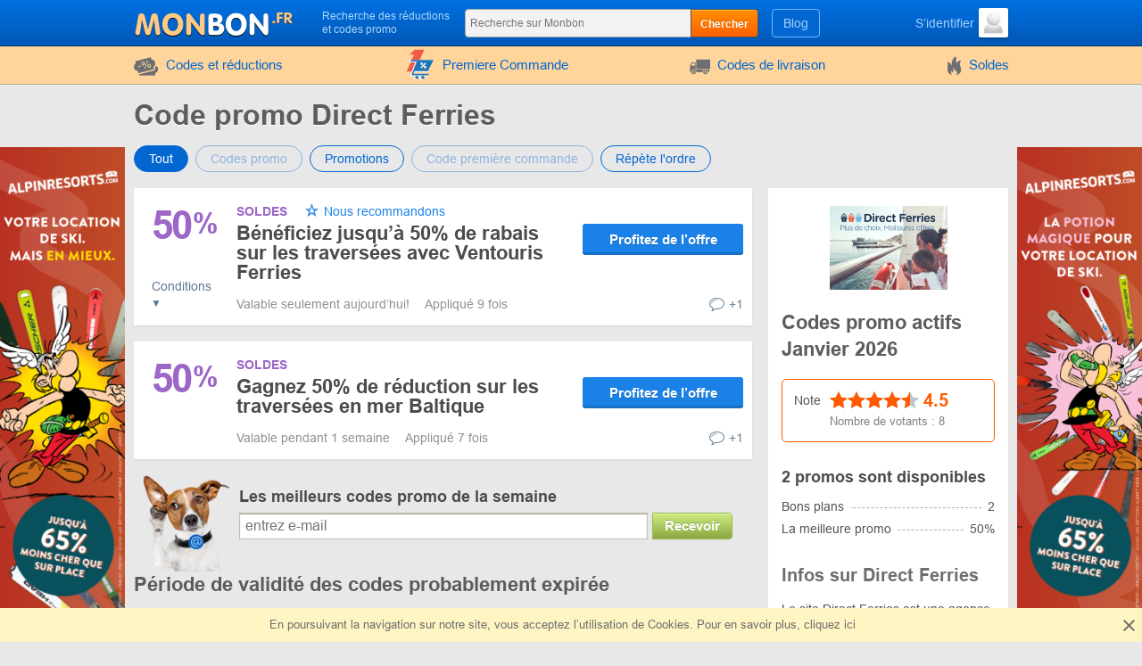

--- FILE ---
content_type: text/html; charset=UTF-8
request_url: https://www.monbon.fr/code-promo/directferries.fr
body_size: 12731
content:
<!DOCTYPE html>
<html lang="fr">
<head>
    <meta charset="utf-8">
    <meta http-equiv="X-UA-Compatible" content="IE=edge">
    <meta name="viewport" content="width=device-width, initial-scale=1.0, maximum-scale=5.0">

    
    
    
    <title>Code promo Direct Ferries : 50% de remise en Janvier</title>
    <meta name="description" content="La meilleure offre / code promo Direct Ferries donne 50% de réduction. Profitez de 2 promos Direct Ferries valides et vérifiées sur Monbon.fr">


    <meta property="og:title" content="Code promo Direct Ferries : 50% de remise en Janvier">    <meta property="og:site_name" content="Monbon.fr">    <meta property="og:image" content="https://www.monbon.fr/storage/shop/directferries-fr/directferries-list.jpeg">    <meta property="og:url" content="https://www.monbon.fr/code-promo/directferries.fr">    <meta property="og:description" content="La meilleure offre / code promo Direct Ferries donne 50% de réduction. Profitez de 2 promos Direct Ferries valides et vérifiées sur Monbon.fr">    <meta property="og:type" content="website">
    <meta name="csrf-token" content="7P54sm9FA8xHxkY0h88rdtd9BSGwGy02CKI5LN2M">
    
    <link rel="shortcut icon" href="/favicon/fr.ico">
    <link rel="canonical" href="https://www.monbon.fr/code-promo/directferries.fr">

    
            <link href="/front/fonts.85fd2e20accb5f9c0556.bundle.css" rel="stylesheet" type="text/css">
    
        <link href="/front/shops.d0f60fb9e6d146afc97f.bundle.css" rel="stylesheet" type="text/css">
    <link href="/front/fr.8b658cb308dfd8c94e88.bundle.css" rel="stylesheet" type="text/css">

                        
    <script id="cookieyes" type="text/javascript"
            src="https://cdn-cookieyes.com/client_data/9861ee9caf11119a5563ba3ca6bb2907/script.js"></script>

    
                
            <script type="application/ld+json">
            {"@context":"https:\/\/schema.org","@type":"BreadcrumbList","itemListElement":[{"@type":"ListItem","position":1,"item":{"@id":"https:\/\/www.monbon.fr\/categorie\/bon-reduction-vacances-voyage","name":"Vacances & Voyage"}},{"@type":"ListItem","position":2,"item":{"@id":"https:\/\/www.monbon.fr\/code-promo\/directferries.fr","name":"Direct Ferries"}}]}
        </script>
            <script type="application/ld+json">
            {"@context":"https:\/\/schema.org","@type":"Organization","name":"Direct Ferries","url":"https:\/\/www.monbon.fr\/code-promo\/directferries.fr","logo":{"@type":"ImageObject","url":"https:\/\/www.monbon.fr\/storage\/shop\/directferries-fr\/directferries.jpeg","caption":"directferries.fr"},"aggregateRating":{"@type":"AggregateRating","ratingValue":4.5,"ratingCount":8,"bestRating":5,"worstRating":1}}
        </script>
    </head>
<body class="index lang_fr">
                
        <div class="wrapper">
        <a href="https://www.alpy.com/fr/location-ski?referer=monbon.fr&amp;utm-source=adv-siteskin" class="left_banner" target="_blank" rel="noopener">
            <img src="https://www.monbon.fr/storage/site-skin/81_left.png" loading="lazy" alt="ALPY.com">
        </a>
    
            <a href="https://www.alpy.com/fr/location-ski?referer=monbon.fr&amp;utm-source=adv-siteskin" class="right_banner" target="_blank" rel="noopener">
            <img src="https://www.monbon.fr/storage/site-skin/81_right.png" loading="lazy" alt="ALPY.com">
        </a>
    
<div class="header">
    <div class="container">
        <div class="header-content">
            <a href="#" class="js-nav burger-icon-wrap" data-navigation="toggle" data-related="content" aria-label="nav_for Monbon.fr">
                <div class="burger-icon"></div>
            </a>

            <div class="logo">
                                    <a href="https://www.monbon.fr" aria-label="Monbon.fr">
                        <i class="icon-logo logo_fr"></i>
                    </a>
                            </div>

            <div class="search-icon open-search" data-navigation="toggle" data-related="search-block"></div>

            <div class="searchbar" data-navigation="search-block" data-state="toggle">
                <a href="#" class="close-search" data-navigation="toggle" data-related="search-block"></a>
                <span class="searchbar-label">Recherche des réductions et codes promo</span>

                <div class="search" data-navigation="search" data-endpoint="https://www.monbon.fr/search">
                    <input id="navigation-search" class="search-input" data-search="input" placeholder="Recherche sur Monbon" data-endpoint="https://www.monbon.fr/api/search/results">
                    <div class="search-button" data-search="submit">Chercher</div>
                </div>
            </div>

            <div class="userbar">
                <div class="blog-links">
                    <a href="https://www.monbon.fr/blog">Blog</a>
                </div>

                
                                                            <div class="user">
                            <a href="https://www.monbon.fr/connexion" class="user-name">
                                <span class="user-text">S’identifier</span>
                                <img width="33" height="33" class="user-avatar" src="https://www.monbon.fr/storage/user/default.png" loading="lazy" alt="Avatar">
                            </a>
                        </div>
                                                </div>
        </div>
    </div>
</div>
        <div class="nav">
    <div class="container">
        <ul class="nav-list" data-navigation="content" data-state="toggle">
            <li class="nav-item dropdown" data-content="dropdown">
                <a href="#" class="dropdown-item" data-dropdown="toggle">
                    <i class="no-decoration ifont-pocket"></i>
                    Codes et réductions
                    <span class="mobile-dropdown-arrow"></span>
                </a>

                <div class="nav-dropdown categorydiscount" data-dropdown="content">
                    <ul class="nav-dropdown-list">
            <li><a href="https://www.monbon.fr/categorie/code-promo-de-auto-moto">Auto & Moto</a></li>
            <li><a href="https://www.monbon.fr/categorie/bon-de-reduction-bebe-enfant">Bébé & Enfant</a></li>
            <li><a href="https://www.monbon.fr/categorie/bon-de-reduction-vetements">Vêtements</a></li>
            <li><a href="https://www.monbon.fr/categorie/code-promo-de-fleurs-cadeaux">Fleurs & Cadeaux</a></li>
            <li><a href="https://www.monbon.fr/categorie/bon-de-reduction-electronique">Electronique</a></li>
            <li><a href="https://www.monbon.fr/categorie/bon-de-reduction-logiciels-int">Logiciels, Internet, Photobank</a></li>
            <li><a href="https://www.monbon.fr/categorie/bon-de-reduction-animaux">Animaux</a></li>
            <li><a href="https://www.monbon.fr/categorie/bon-de-reduction-bijouterie-mo">Bijouterie & Montres</a></li>
            <li><a href="https://www.monbon.fr/categorie/bon-de-reduction-photo-affiche">Photo & Affiches</a></li>
            <li><a href="https://www.monbon.fr/categorie/bon-reduction-de-livres-cd-dvd">Livres / CD / DVD</a></li>
            <li><a href="https://www.monbon.fr/categorie/code-promo-cosmetique-parfum">Beauté</a></li>
            <li><a href="https://www.monbon.fr/categorie/bon-de-reduction-alimentation">Alimentation & Vins</a></li>
            <li><a href="https://www.monbon.fr/categorie/bon-reduction-de-meuble-literi">Meuble & Literie</a></li>
            <li><a href="https://www.monbon.fr/categorie/bon-de-reduction-eco-naturel">Eco / Bio Naturel</a></li>
            <li><a href="https://www.monbon.fr/categorie/bon-reduction-vacances-voyage">Vacances & Voyage</a></li>
            <li><a href="https://www.monbon.fr/categorie/bon-de-reduction-electromenage">Electroménager</a></li>
            <li><a href="https://www.monbon.fr/categorie/bon-de-reduction-sport-fitness">Sport & Fitness</a></li>
            <li><a href="https://www.monbon.fr/categorie/bon-de-reduction-articles-de-m">Articles pour la Maison</a></li>
            <li><a href="https://www.monbon.fr/categorie/bon-reduction-de-video-jeux-en">Vidéo & Jeux en ligne</a></li>
            <li><a href="https://www.monbon.fr/categorie/code-promo-de-clinique-spa">Santé & Bien-être</a></li>
            <li><a href="https://www.monbon.fr/categorie/bon-de-reduction-charme-linger">Charme & Lingerie</a></li>
            <li><a href="https://www.monbon.fr/categorie/bon-de-reduction-chaussures">Chaussures</a></li>
            <li><a href="https://www.monbon.fr/categorie/bon-de-reduction-jardin-fleuri">Jardin & Fleuriste</a></li>
            <li><a href="https://www.monbon.fr/categorie/bon-de-redution-bricolage">Bricolage</a></li>
            <li><a href="https://www.monbon.fr/categorie/bon-de-reduction-hifi-video-in">Hi-fi, Vidéo, Instruments</a></li>
            <li><a href="https://www.monbon.fr/categorie/codes-promo-femmes-enceintes">Articles pour femmes enceintes</a></li>
            <li><a href="https://www.monbon.fr/categorie/bon-de-reduction-decoration-lu">Luminaires & Décoration</a></li>
            <li><a href="https://www.monbon.fr/categorie/bon-de-reduction-accessoires-m">Accessoires de mode</a></li>
            <li><a href="https://www.monbon.fr/categorie/bon-de-reduction-gadgets-jouet">Gadgets</a></li>
            <li><a href="https://www.monbon.fr/categorie/bon-de-reduction-achat-enterpr">Propositions Entreprises</a></li>
            <li><a href="https://www.monbon.fr/categorie/bon-de-reduction-education">Education & Hobbits</a></li>
    
    </ul>

                                            <div class="nav-dropdown-content">
                                                    </div>
                                    </div>
            </li>

                            <li class="nav-item">
                    <a href="https://www.monbon.fr/first-order">
                        <i>
    <svg version="1.1" id="Glyph" xmlns="http://www.w3.org/2000/svg" xmlns:xlink="http://www.w3.org/1999/xlink" x="0px" y="0px"
         viewBox="0 0 64 64" style="enable-background:new 0 0 64 64;" height="35px" xml:space="preserve">
    <style type="text/css">
        .st0{fill:#F15B4A;}
        .st1{fill:#FFFFFF;}
        .st2{fill:#1C76BC;}
    </style>
        <g>
            <g>
                <path class="st0" d="M41.1,1.5L21.2,46.1H4.9l15.5-34.9h-9.1l9.8-9.6L41.1,1.5L41.1,1.5z"/>
            </g>
            <g>
                <g>
                    <path class="st1" d="M47.3,51.5H17.4l2-5.4h27.8l11.5-23H28h-1.6h-1.6H12.6c-0.9,0-1.6,0.7-1.6,1.6c0,0.9,0.7,1.6,1.6,1.6h11.5
                    L13.8,52.8c-0.1,0.5,0,1,0.4,1.4c0.3,0.4,0.8,0.6,1.3,0.6h31.9c0.9,0,1.6-0.7,1.6-1.6C49,52.2,48.3,51.5,47.3,51.5z M42.9,39.9
                    c-1,1-2.5,1-3.5,0c-1-1-1-2.5,0-3.5c1-1,2.5-1,3.5,0C43.9,37.4,43.9,38.9,42.9,39.9z M42.5,29.7c0.6,0.6,0.6,1.7,0,2.3L35,39.5
                    c-0.3,0.3-0.7,0.5-1.2,0.5c-0.4,0-0.9-0.2-1.2-0.5c-0.6-0.6-0.6-1.7,0-2.3l7.6-7.6C40.9,29,41.9,29,42.5,29.7z M32.3,29.3
                    c1-1,2.5-1,3.5,0c0.9,1,1,2.5,0,3.5c-1,0.9-2.5,1-3.5,0C31.3,31.8,31.3,30.3,32.3,29.3z"/>
                    <path class="st1" d="M47.3,55.6H15.4c-0.7,0-1.4-0.3-1.9-0.9c-0.4-0.6-0.6-1.3-0.5-2l0-0.2l9.9-25.5H12.6c-1.3,0-2.4-1.1-2.4-2.4
                    s1.1-2.4,2.4-2.4H60L47.7,46.8H20l-1.5,3.9h28.8c1.4,0,2.4,1.1,2.4,2.4C49.8,54.5,48.7,55.6,47.3,55.6z M14.5,53
                    c0,0.2,0.1,0.5,0.2,0.7c0.1,0.2,0.4,0.3,0.6,0.3h31.9c0.5,0,0.9-0.4,0.9-0.9c0-0.5-0.4-0.9-0.9-0.9H16.3l2.6-7h27.9l10.7-21.5
                    H12.6c-0.5,0-0.9,0.4-0.9,0.9s0.4,0.9,0.9,0.9h12.6L14.5,53z M41.1,41.4C41.1,41.4,41.1,41.4,41.1,41.4c-0.9,0-1.7-0.4-2.3-1
                    c-0.6-0.6-1-1.5-1-2.3c0-0.1,0-0.3,0-0.4l-2.4,2.4c-0.4,0.4-1.1,0.7-1.7,0.7c-0.7,0-1.3-0.3-1.7-0.7c-0.5-0.5-0.7-1.1-0.7-1.7
                    c0-0.7,0.2-1.3,0.7-1.7l2.5-2.5c-1,0.2-2.1-0.1-2.8-0.9c-1.2-1.2-1.2-3.3,0-4.6l0,0c0.6-0.6,1.5-1,2.3-1c0.9,0,1.7,0.4,2.3,1
                    c0.7,0.8,1,1.8,0.9,2.8l2.4-2.4c1-1,2.5-1,3.5,0v0c0.9,0.9,0.9,2.5,0,3.4l-2.4,2.4c0.2,0,0.3,0,0.5,0c0.9,0,1.7,0.4,2.3,1
                    c1.3,1.3,1.3,3.3,0,4.6C42.8,41.1,42,41.4,41.1,41.4z M41.2,36.5c-0.5,0-0.9,0.2-1.2,0.5c-0.3,0.3-0.5,0.7-0.5,1.2
                    c0,0.5,0.2,0.9,0.5,1.2c0.3,0.3,0.7,0.5,1.2,0.5c0.5,0,0.9-0.2,1.2-0.5c0.7-0.7,0.7-1.7,0-2.4C42,36.6,41.6,36.5,41.2,36.5
                    C41.2,36.5,41.2,36.5,41.2,36.5z M41.4,30c-0.2,0-0.4,0.1-0.6,0.3l-7.6,7.6c-0.2,0.2-0.2,0.4-0.2,0.6c0,0.2,0.1,0.4,0.2,0.6
                    c0.3,0.3,0.9,0.3,1.2,0l7.6-7.6c0.3-0.3,0.3-0.9,0-1.2C41.8,30,41.6,30,41.4,30z M32.8,29.8c-0.6,0.7-0.6,1.7,0,2.4
                    c0.6,0.7,1.7,0.6,2.4,0c0.6-0.6,0.6-1.7,0-2.4c-0.3-0.3-0.7-0.5-1.1-0.5C33.6,29.3,33.2,29.5,32.8,29.8z"/>
                </g>
                <g>
                    <ellipse transform="matrix(0.9871 -0.1602 0.1602 0.9871 -9.0086 6.6139)" class="st1" cx="36.5" cy="59.2" rx="3.3" ry="3.3"/>
                    <path class="st1" d="M36.5,63.3c-2,0-3.7-1.4-4-3.4c-0.2-1.1,0.1-2.2,0.7-3c0.6-0.9,1.6-1.5,2.7-1.6l0,0c1.1-0.2,2.2,0.1,3,0.7
                    c0.9,0.6,1.5,1.6,1.6,2.7c0.2,1.1-0.1,2.2-0.7,3c-0.6,0.9-1.6,1.5-2.7,1.6C36.9,63.2,36.7,63.3,36.5,63.3z M36.5,56.7
                    c-0.1,0-0.3,0-0.4,0l0,0c-0.7,0.1-1.2,0.5-1.6,1c-0.4,0.5-0.5,1.2-0.4,1.9c0.2,1.4,1.5,2.3,2.9,2.1c0.7-0.1,1.2-0.5,1.6-1
                    c0.4-0.5,0.5-1.2,0.4-1.9c-0.1-0.7-0.5-1.2-1-1.6C37.5,56.8,37,56.7,36.5,56.7z"/>
                </g>
                <g>

                    <ellipse transform="matrix(0.3827 -0.9239 0.9239 0.3827 -39.6774 58.9926)" class="st1" cx="24.3" cy="59.2" rx="3.3" ry="3.3"/>
                    <path class="st1" d="M24.3,63.3c-0.5,0-1.1-0.1-1.6-0.3c-2.1-0.9-3.1-3.2-2.2-5.3c0.4-1,1.2-1.8,2.2-2.2c1-0.4,2.1-0.4,3.1,0
                    c1,0.4,1.8,1.2,2.2,2.2c0.4,1,0.4,2.1,0,3.1c-0.4,1-1.2,1.8-2.2,2.2C25.4,63.2,24.8,63.3,24.3,63.3z M24.3,56.7
                    c-0.3,0-0.7,0.1-1,0.2c-0.6,0.3-1.1,0.7-1.4,1.4c-0.3,0.6-0.3,1.3,0,1.9c0.3,0.6,0.7,1.1,1.4,1.4c1.3,0.5,2.7-0.1,3.3-1.4
                    c0.3-0.6,0.3-1.3,0-1.9s-0.7-1.1-1.4-1.4C25,56.7,24.6,56.7,24.3,56.7z"/>
                </g>
            </g>
            <g>
                <path class="st2" d="M49,50.6H19l2-5.4h27.8l11.5-23H29.7H28h-1.7H14.3c-0.9,0-1.6,0.7-1.6,1.6c0,0.9,0.7,1.6,1.6,1.6h11.5
                L15.4,51.9c-0.1,0.5,0,1,0.4,1.4c0.3,0.4,0.8,0.6,1.3,0.6H49c0.9,0,1.6-0.7,1.6-1.6S49.9,50.6,49,50.6z M44.5,39c-1,1-2.5,1-3.5,0
                c-1-1-1-2.5,0-3.5c1-1,2.5-1,3.5,0C45.5,36.5,45.5,38,44.5,39z M44.2,28.7c0.6,0.6,0.6,1.7,0,2.3l-7.6,7.6
                c-0.3,0.3-0.7,0.5-1.2,0.5s-0.9-0.2-1.2-0.5c-0.6-0.6-0.6-1.7,0-2.3l7.6-7.6C42.5,28.1,43.5,28.1,44.2,28.7z M33.9,28.3
                c1-1,2.5-1,3.5,0c0.9,1,1,2.5,0,3.5c-1,0.9-2.5,1-3.5,0C33,30.9,33,29.3,33.9,28.3z"/>
                <ellipse class="st2" cx="38.2" cy="58.2" rx="3.3" ry="3.3"/>
                <ellipse class="st2" cx="25.9" cy="58.3" rx="3.3" ry="3.3"/>
            </g>
        </g>
    </svg>
</i>
                        Premiere Commande
                    </a>
                </li>
            
                            <li class="nav-item">
                    <a href="https://www.monbon.fr/livraison">
                        <i class="no-decoration ifont-car"></i>

                                                    Codes de livraison
                                            </a>
                </li>
            
            <li class="nav-item">
                <a href="https://www.monbon.fr/soldes">
                    <i class="no-decoration ifont-fire"></i>
                    Soldes
                </a>
            </li>

            
            

            
            <li class="nav-item hide-desktop">
                <a href="https://www.monbon.fr/blog">Blog</a>
            </li>
            <li class="nav-item hide-desktop">
                <a href="#" data-popup-toggle="offer-create" data-endpoint="https://www.monbon.fr/popup/offer-create" data-param-shop_id="495" rel="nofollow">
                    Ajouter un code
                </a>
            </li>
            <li class="mobile-login hide-desktop">
                
                                    <div class="user-mobile">
                        <a href="https://www.monbon.fr/connexion" class="user-mobile-name">
                            <img src="https://www.monbon.fr/storage/user/default.png" loading="lazy" alt="Avatar">
                            <span class="user-mobile-text">S’identifier</span>
                        </a>
                    </div>
                            </li>
        </ul>
    </div>
</div>

        <div class="content">
            <div class="container">
                    <div>
        <input type="hidden" class="subscribe-handler" data-shop="495">
        <h1 class="shop-page-title">Code promo Direct Ferries</h1>
    </div>

    <div class="page-content -show-mobile-sidebar" data-shop="offers" data-shop-id="495">
        <div class="offers-filter -radio">
            <div class="filter-part">
                <input id="sort-allcodes" type="radio" class="radio-tabs" name="offers-filter-second" value="all" checked data-offers="filter"
                    >
                <label for="sort-allcodes" class="tabs-item">
                    Tout
                </label>
                <input id="sort-promkods" type="radio" class="radio-tabs" name="offers-filter-second" value="codes" data-offers="filter"
                     disabled>
                <label for="sort-promkods" class="tabs-item">
                    Codes promo
                </label>

                <input id="sort-deals" type="radio" class="radio-tabs" name="offers-filter-second" value="deals" data-offers="filter"
                    >
                <label for="sort-deals" class="tabs-item">
                    Promotions
                </label>

                                    <input id="sort-first-order" type="radio" class="radio-tabs" name="offers-filter-second" value="first_order" data-offers="filter"
                         disabled>
                                <label for="sort-first-order" class="tabs-item">
                    Сode première commande
                </label>

                <input id="sort-not-first-order" type="radio" class="radio-tabs" name="offers-filter-second" value="not_first_order" data-offers="filter"
                    >
                <label for="sort-not-first-order" class="tabs-item">
                    Répète l&#039;ordre
                </label>
            </div>
        </div>

        <div class="-content store-article store-codes-list">
            <div>
                <div data-offers="section" data-section="active">
    
                                        <div
    class="offer-list-item "
    data-list="offer" data-id="1221396" data-is-share="1"
    data-is-first-order="0"
    data-creation="1766575117">
    
    <div
        class="offer-list-item-left  not-empty-discount">
                    
                                        
            <div class="offer-list-item-discount fiolet-color">
                                    <span class="">50</span>
                    <span class="-symbol">%</span>
                            </div>
        
        <div class="offer-list-item-line -left">
                            <a href="#" class="offer-list-item-open-description" data-offer="toggle-conditions">
                    <span class="-text">Conditions</span>
                </a>
                    </div>
    </div>

    <div class="offer-list-item-right">
        <div class="offer-list-item-title-section">
            <div class="offer-list-item-status">
                <span class="-status-label fiolet-color">Soldes</span>
    

                                    
                    
                    

                    <span class="-status-exclusive">
        Nous recommandons
    </span>

                                                </div>

            <div class="offer-list-item-title h3">
                <a                  href="https://click.monbon.fr/directferries.fr/1221396"
                       target="_blank"
           rel="nofollow"
           data-element="offer"
           data-value="1221396"
           data-shop-alias="directferries.fr"
           data-offer="click">
                    Bénéficiez jusqu’à 50% de rabais sur les traversées avec Ventouris Ferries
                </a>
            </div>

            <div class="offer-list-item-button-content">
                <a                  href="https://click.monbon.fr/directferries.fr/1221396"
                       target="_blank"
           rel="nofollow"
           data-element="offer"
           data-value="1221396"
           data-shop-alias="directferries.fr"
           data-offer="click">
    
    <div class="offer-list-item-button -use" title="Profitez de l’offre">Profitez de l’offre</div>

</a>
            </div>
        </div>

        <div class="offer-list-item-line -right">
            <div class="offer-list-item-used">
                                    <span>Valable seulement aujourd’hui!&nbsp;</span>
                
                                                            <span>Appliqué 9 fois</span>
                                                </div>

            <div class="offer-list-item-comment">
                                    <div class="worked"></div>
                
                                    <a href="#" class="offer-list-item-comment-btn" title="Laisser un avis"
                       data-comments-toggle="offer" data-id="1221396"
                       data-endpoint="https://www.monbon.fr/offer/comment/show/1221396">
                        <i class="ifont-comment"></i>
                        +1
                    </a>
                            </div>
        </div>
    </div>

            <div class="offer-list-item-description  is-hidden " data-offer="conditions">
    
    <a                  href="https://click.monbon.fr/directferries.fr/1221396"
                       target="_blank"
           rel="nofollow"
           data-element="offer"
           data-value="1221396"
           data-shop-alias="directferries.fr"
           data-offer="click">
        Offre valable pour sur la destination vers Albanie.
    </a>
</div>
    </div>
            
                                                <div
    class="offer-list-item "
    data-list="offer" data-id="1221393" data-is-share="1"
    data-is-first-order="0"
    data-creation="1766574886">
    
    <div
        class="offer-list-item-left  not-empty-discount">
                    
                                        
            <div class="offer-list-item-discount fiolet-color">
                                    <span class="">50</span>
                    <span class="-symbol">%</span>
                            </div>
        
        <div class="offer-list-item-line -left">
                    </div>
    </div>

    <div class="offer-list-item-right">
        <div class="offer-list-item-title-section">
            <div class="offer-list-item-status">
                <span class="-status-label fiolet-color">Soldes</span>
    

                                    
                    
                    

                    
                                                </div>

            <div class="offer-list-item-title h3">
                <a                  href="https://click.monbon.fr/directferries.fr/1221393"
                       target="_blank"
           rel="nofollow"
           data-element="offer"
           data-value="1221393"
           data-shop-alias="directferries.fr"
           data-offer="click">
                    Gagnez 50% de réduction sur les traversées en mer Baltique 
                </a>
            </div>

            <div class="offer-list-item-button-content">
                <a                  href="https://click.monbon.fr/directferries.fr/1221393"
                       target="_blank"
           rel="nofollow"
           data-element="offer"
           data-value="1221393"
           data-shop-alias="directferries.fr"
           data-offer="click">
    
    <div class="offer-list-item-button -use" title="Profitez de l’offre">Profitez de l’offre</div>

</a>
            </div>
        </div>

        <div class="offer-list-item-line -right">
            <div class="offer-list-item-used">
                                    <span>Valable pendant  1 semaine&nbsp;</span>
                
                                                            <span>Appliqué 7 fois</span>
                                                </div>

            <div class="offer-list-item-comment">
                                    <div class="worked"></div>
                
                                    <a href="#" class="offer-list-item-comment-btn" title="Laisser un avis"
                       data-comments-toggle="offer" data-id="1221393"
                       data-endpoint="https://www.monbon.fr/offer/comment/show/1221393">
                        <i class="ifont-comment"></i>
                        +1
                    </a>
                            </div>
        </div>
    </div>

    </div>
            
                        </div>


<div data-offers="section">
    </div>

                                        <div class="store-subscribe" data-block="subscribe">
    <div class="store-subscribe-img">
        <img src="/images/mail-image-dog.png" loading="lazy" alt="dog" width="118" height="130">
    </div>
    <div class="store-subscribe-content">
        <h4 class="store-subscribe-content-title">
            Les meilleurs codes promo de la semaine        </h4>
        <form action="https://www.monbon.fr/subscribe" id="new-sub-form" data-subsctiption="form" class="store-subscribe-content-form" rel="noopener" novalidate>
            <input type="text" class="-input" name="email" autocomplete="off"
                placeholder="entrez e-mail"
                value="">
            <button class="-button">
                Recevoir            </button>
            <span class="validation-error"></span>
        </form>
    </div>
</div>
                        

    <div data-offers="section" data-section="expired">
        <div class="content-title">
            <div class="h2 content-title-text">Période de validité des codes probablement expirée</div>
        </div>

        <div>
                                                <div
    class="offer-list-item  expire-offer "
    data-list="offer" data-id="1153743" data-is-share="1"
    data-is-first-order="0"
    data-creation="1741297941">
    
    <div
        class="offer-list-item-left  not-empty-discount">
                    
                                        
            <div class="offer-list-item-discount fiolet-color">
                                    <span class="">50</span>
                    <span class="-symbol">%</span>
                            </div>
        
        <div class="offer-list-item-line -left">
                    </div>
    </div>

    <div class="offer-list-item-right">
        <div class="offer-list-item-title-section">
            <div class="offer-list-item-status">
                <span class="-status-label fiolet-color">Soldes</span>
    

                                    
                    
                    

                    
                                                </div>

            <div class="offer-list-item-title h3">
                <a                  href="https://click.monbon.fr/directferries.fr/1153743"
                       target="_blank"
           rel="nofollow"
           data-element="offer"
           data-value="1153743"
           data-shop-alias="directferries.fr"
           data-offer="click">
                    Offre de printemps! Jusqu&#039;à 50% de réduction sur votre prochaine escapade 
                </a>
            </div>

            <div class="offer-list-item-button-content">
                <a                  href="https://click.monbon.fr/directferries.fr/1153743"
                       target="_blank"
           rel="nofollow"
           data-element="offer"
           data-value="1153743"
           data-shop-alias="directferries.fr"
           data-offer="click">
    
    <div class="offer-list-item-button -use" title="Profitez de l’offre">Profitez de l’offre</div>

</a>
            </div>
        </div>

        <div class="offer-list-item-line -right">
            <div class="offer-list-item-used">
                                    <span>Promotion terminée&nbsp;</span>
                
                                                            <span>Appliqué 51 fois</span>
                                                </div>

            <div class="offer-list-item-comment">
                                    <div class="worked"></div>
                
                                    <a href="#" class="offer-list-item-comment-btn" title="Laisser un avis"
                       data-comments-toggle="offer" data-id="1153743"
                       data-endpoint="https://www.monbon.fr/offer/comment/show/1153743">
                        <i class="ifont-comment"></i>
                        +1
                    </a>
                            </div>
        </div>
    </div>

    </div>
                
                                                                <div
    class="offer-list-item  expire-offer "
    data-list="offer" data-id="1129114" data-is-share="1"
    data-is-first-order="0"
    data-creation="1733402669">
    
    <div
        class="offer-list-item-left  not-empty-discount">
                    
                                        
            <div class="offer-list-item-discount blue-color">
                                    <span class="">45</span>
                    <span class="-symbol">%</span>
                            </div>
        
        <div class="offer-list-item-line -left">
                            <a href="#" class="offer-list-item-open-description" data-offer="toggle-conditions">
                    <span class="-text">Conditions</span>
                </a>
                    </div>
    </div>

    <div class="offer-list-item-right">
        <div class="offer-list-item-title-section">
            <div class="offer-list-item-status">
                <span class="-status-label blue-color">Promotion</span>
    

                                    
                    
                    

                    
                                                </div>

            <div class="offer-list-item-title h3">
                <a                  href="https://click.monbon.fr/directferries.fr/1129114"
                       target="_blank"
           rel="nofollow"
           data-element="offer"
           data-value="1129114"
           data-shop-alias="directferries.fr"
           data-offer="click">
                    Profitez de 45% de rabais sur votre voyage avec GNV
                </a>
            </div>

            <div class="offer-list-item-button-content">
                <a                  href="https://click.monbon.fr/directferries.fr/1129114"
                       target="_blank"
           rel="nofollow"
           data-element="offer"
           data-value="1129114"
           data-shop-alias="directferries.fr"
           data-offer="click">
    
    <div class="offer-list-item-button -use" title="Profitez de l’offre">Profitez de l’offre</div>

</a>
            </div>
        </div>

        <div class="offer-list-item-line -right">
            <div class="offer-list-item-used">
                                    <span>Promotion terminée&nbsp;</span>
                
                                                            <span>Appliqué 65 fois</span>
                                                </div>

            <div class="offer-list-item-comment">
                                    <div class="worked"></div>
                
                                    <a href="#" class="offer-list-item-comment-btn" title="Laisser un avis"
                       data-comments-toggle="offer" data-id="1129114"
                       data-endpoint="https://www.monbon.fr/offer/comment/show/1129114">
                        <i class="ifont-comment"></i>
                        +1
                    </a>
                            </div>
        </div>
    </div>

            <div class="offer-list-item-description  is-hidden " data-offer="conditions">
    
    <a                  href="https://click.monbon.fr/directferries.fr/1129114"
                       target="_blank"
           rel="nofollow"
           data-element="offer"
           data-value="1129114"
           data-shop-alias="directferries.fr"
           data-offer="click">
        Applicable pour les destinations Sardigne et Marsaic. 
    </a>
</div>
    </div>
                
                                                                <div
    class="offer-list-item  expire-offer "
    data-list="offer" data-id="1056692" data-is-share="1"
    data-is-first-order="0"
    data-creation="1698932367">
    
    <div
        class="offer-list-item-left  not-empty-discount">
                    
                                        
            <div class="offer-list-item-discount fiolet-color">
                                    <span class="">50</span>
                    <span class="-symbol">%</span>
                            </div>
        
        <div class="offer-list-item-line -left">
                            <a href="#" class="offer-list-item-open-description" data-offer="toggle-conditions">
                    <span class="-text">Conditions</span>
                </a>
                    </div>
    </div>

    <div class="offer-list-item-right">
        <div class="offer-list-item-title-section">
            <div class="offer-list-item-status">
                <span class="-status-label fiolet-color">Soldes</span>
    

                                    
                    
                    

                    
                                                </div>

            <div class="offer-list-item-title h3">
                <a                  href="https://click.monbon.fr/directferries.fr/1056692"
                       target="_blank"
           rel="nofollow"
           data-element="offer"
           data-value="1056692"
           data-shop-alias="directferries.fr"
           data-offer="click">
                    Offre spéciale! Jusqu’à 50% de rabais sur les billets de bateau
                </a>
            </div>

            <div class="offer-list-item-button-content">
                <a                  href="https://click.monbon.fr/directferries.fr/1056692"
                       target="_blank"
           rel="nofollow"
           data-element="offer"
           data-value="1056692"
           data-shop-alias="directferries.fr"
           data-offer="click">
    
    <div class="offer-list-item-button -use" title="Profitez de l’offre">Profitez de l’offre</div>

</a>
            </div>
        </div>

        <div class="offer-list-item-line -right">
            <div class="offer-list-item-used">
                                    <span>Promotion terminée&nbsp;</span>
                
                                                            <span>Appliqué 126 fois</span>
                                                </div>

            <div class="offer-list-item-comment">
                                    <div class="worked"></div>
                
                                    <a href="#" class="offer-list-item-comment-btn" title="Laisser un avis"
                       data-comments-toggle="offer" data-id="1056692"
                       data-endpoint="https://www.monbon.fr/offer/comment/show/1056692">
                        <i class="ifont-comment"></i>
                        +1
                    </a>
                            </div>
        </div>
    </div>

            <div class="offer-list-item-description  is-hidden " data-offer="conditions">
    
    <a                  href="https://click.monbon.fr/directferries.fr/1056692"
                       target="_blank"
           rel="nofollow"
           data-element="offer"
           data-value="1056692"
           data-shop-alias="directferries.fr"
           data-offer="click">
        Cette offre marche sans introduire le code promo Direct Ferries.
    </a>
</div>
    </div>
                
                                                                <div
    class="offer-list-item  expire-offer "
    data-list="offer" data-id="1219175" data-is-share="1"
    data-is-first-order="0"
    data-creation="1765650370">
    
    <div
        class="offer-list-item-left  not-empty-discount">
                    
                                        
            <div class="offer-list-item-discount blue-color">
                                    <span class="">35</span>
                    <span class="-symbol">%</span>
                            </div>
        
        <div class="offer-list-item-line -left">
                            <a href="#" class="offer-list-item-open-description" data-offer="toggle-conditions">
                    <span class="-text">Conditions</span>
                </a>
                    </div>
    </div>

    <div class="offer-list-item-right">
        <div class="offer-list-item-title-section">
            <div class="offer-list-item-status">
                <span class="-status-label blue-color">Promotion</span>
    

                                    
                    
                    

                    
                                                </div>

            <div class="offer-list-item-title h3">
                <a                  href="https://click.monbon.fr/directferries.fr/1219175"
                       target="_blank"
           rel="nofollow"
           data-element="offer"
           data-value="1219175"
           data-shop-alias="directferries.fr"
           data-offer="click">
                    Extra! Obtenez jusqu&#039;à 35% de réduc avec GNV
                </a>
            </div>

            <div class="offer-list-item-button-content">
                <a                  href="https://click.monbon.fr/directferries.fr/1219175"
                       target="_blank"
           rel="nofollow"
           data-element="offer"
           data-value="1219175"
           data-shop-alias="directferries.fr"
           data-offer="click">
    
    <div class="offer-list-item-button -use" title="Profitez de l’offre">Profitez de l’offre</div>

</a>
            </div>
        </div>

        <div class="offer-list-item-line -right">
            <div class="offer-list-item-used">
                                    <span>Promotion terminée&nbsp;</span>
                
                                                            <span>Appliqué 8 fois</span>
                                                </div>

            <div class="offer-list-item-comment">
                                    <div class="worked"></div>
                
                                    <a href="#" class="offer-list-item-comment-btn" title="Laisser un avis"
                       data-comments-toggle="offer" data-id="1219175"
                       data-endpoint="https://www.monbon.fr/offer/comment/show/1219175">
                        <i class="ifont-comment"></i>
                        +1
                    </a>
                            </div>
        </div>
    </div>

            <div class="offer-list-item-description  is-hidden " data-offer="conditions">
    
    <a                  href="https://click.monbon.fr/directferries.fr/1219175"
                       target="_blank"
           rel="nofollow"
           data-element="offer"
           data-value="1219175"
           data-shop-alias="directferries.fr"
           data-offer="click">
        Valable sur les ferries vers ou depuis la Sicile, la Sardaigne, l&#039;Albanie, le Maroc, la Tunisie ou l&#039;Algérie.
    </a>
</div>
    </div>
                
                                                                <div
    class="offer-list-item  expire-offer "
    data-list="offer" data-id="1219176" data-is-share="1"
    data-is-first-order="0"
    data-creation="1765650405">
    
    <div
        class="offer-list-item-left  not-empty-discount">
                    
                                        
            <div class="offer-list-item-discount blue-color">
                                    <span class="">30</span>
                    <span class="-symbol">%</span>
                            </div>
        
        <div class="offer-list-item-line -left">
                    </div>
    </div>

    <div class="offer-list-item-right">
        <div class="offer-list-item-title-section">
            <div class="offer-list-item-status">
                <span class="-status-label blue-color">Promotion</span>
    

                                    
                    
                    

                    
                                                </div>

            <div class="offer-list-item-title h3">
                <a                  href="https://click.monbon.fr/directferries.fr/1219176"
                       target="_blank"
           rel="nofollow"
           data-element="offer"
           data-value="1219176"
           data-shop-alias="directferries.fr"
           data-offer="click">
                    Bénéficiez de 30% de remise sur vos prochaines vacances ensoleillées aux Baléares 
                </a>
            </div>

            <div class="offer-list-item-button-content">
                <a                  href="https://click.monbon.fr/directferries.fr/1219176"
                       target="_blank"
           rel="nofollow"
           data-element="offer"
           data-value="1219176"
           data-shop-alias="directferries.fr"
           data-offer="click">
    
    <div class="offer-list-item-button -use" title="Profitez de l’offre">Profitez de l’offre</div>

</a>
            </div>
        </div>

        <div class="offer-list-item-line -right">
            <div class="offer-list-item-used">
                                    <span>Promotion terminée&nbsp;</span>
                
                                                            <span>Appliqué 9 fois</span>
                                                </div>

            <div class="offer-list-item-comment">
                                    <div class="worked"></div>
                
                                    <a href="#" class="offer-list-item-comment-btn" title="Laisser un avis"
                       data-comments-toggle="offer" data-id="1219176"
                       data-endpoint="https://www.monbon.fr/offer/comment/show/1219176">
                        <i class="ifont-comment"></i>
                        +1
                    </a>
                            </div>
        </div>
    </div>

    </div>
                
                                    </div>
    </div>
            </div>

                            <div class="simple-calendar">
        <h2 class="simple-calendar-title">Quand est-il avantageux d`acheter sur Direct Ferries?</h2>
        <h3 class="simple-calendar-sub-title">Le nombre de codes promo par mois</h3>

        <div class="simple-calendar-content">
            <div class="simple-calendar-head">
                                    <div class="simple-calendar-head-item">0</div>
                                    <div class="simple-calendar-head-item">2</div>
                                    <div class="simple-calendar-head-item">4</div>
                                    <div class="simple-calendar-head-item">6</div>
                                    <div class="simple-calendar-head-item">8</div>
                                    <div class="simple-calendar-head-item">10</div>
                            </div>

            <div class="simple-calendar-body">
                                    <div class="simple-calendar-item height-0">
                        <span class="-label">Janv</span>
                        
                                            </div>
                                    <div class="simple-calendar-item height-0">
                        <span class="-label">Févr</span>
                        
                                            </div>
                                    <div class="simple-calendar-item height-0">
                        <span class="-label">Mars</span>
                        
                                            </div>
                                    <div class="simple-calendar-item height-0">
                        <span class="-label">Avr</span>
                        
                                            </div>
                                    <div class="simple-calendar-item height-0">
                        <span class="-label">Mai</span>
                        
                                            </div>
                                    <div class="simple-calendar-item height-0">
                        <span class="-label">Juin</span>
                        
                                            </div>
                                    <div class="simple-calendar-item height-0">
                        <span class="-label">Juil</span>
                        
                                            </div>
                                    <div class="simple-calendar-item height-0">
                        <span class="-label">Août</span>
                        
                                            </div>
                                    <div class="simple-calendar-item height-0">
                        <span class="-label">Sept</span>
                        
                                            </div>
                                    <div class="simple-calendar-item height-0">
                        <span class="-label">Oct</span>
                        
                                            </div>
                                    <div class="simple-calendar-item height-0">
                        <span class="-label">Nov</span>
                        
                                            </div>
                                    <div class="simple-calendar-item height-0">
                        <span class="-label">Déc</span>
                        
                                            </div>
                            </div>
        </div>
    </div>

    <link href="/front/offers-simple-calendar.9bbb7c90ff2a9f6090e7.bundle.css" rel="stylesheet" type="text/css">

            
                                        
                            <h2>Direct Ferries FAQ</h2>

    <ul class="shop-question-list">
                    <li class="shop-question-item">
                <h3 class="-title">Comment dois-je utiliser le code promo Direct Ferries ?</h3>
                <div class="-description"><p>Pour apprendre le principe d&#39;utilisation du code r&eacute;duction nous avons pr&eacute;par&eacute; pour vous le bloc sp&eacute;cial o&ugrave; sont d&eacute;crites toutes les &eacute;tapes d&#39;application du code avantage.</p>
</div>
            </li>
                    <li class="shop-question-item">
                <h3 class="-title">Y a-t-il des codes promo sur Direct Ferries aujourd&#039;hui ?</h3>
                <div class="-description"><p>Sur notre site vous pouvez d&eacute;couvrir actuellement 2 CODES PROMO et promotions dont vous pouvez b&eacute;n&eacute;ficier &agrave; tout moment avant qu&#39;ils n&#39;expirent. Suivez en temps r&eacute;el cette page marchand pour ne manquer aucune offre sp&eacute;ciale.</p>
</div>
            </li>
                    <li class="shop-question-item">
                <h3 class="-title">Direct Ferries offre-t-il la livraison gratuite ?</h3>
                <div class="-description"><p>Malheureusement, la politque de livraison ne prévoit pas d`acheminement offert. Mais, pas de panique ! Grâce aux codes promo et offres valides vous avez toujours une superbe occasion de dénicher une belle économie.</p>
</div>
            </li>
                    <li class="shop-question-item">
                <h3 class="-title">Y a-t-il des codes promo ou des boutiques similaires à Direct Ferries qui peuvent m&#039;aider à économiser ?</h3>
                <div class="-description"><p>Consultez la liste des <a href="#similar-list">boutiques similaires à Direct Ferries</a> si vous d&eacute;sirez voir plus de produits identiques. Nous avons s&eacute;lectionn&eacute; des dizaines d&#39;autres enseignes dont l&#39;assortiment vous pourrait int&eacute;resser.</p>
</div>
            </li>
            </ul>
            
                            <div class="similar-shops" id="similar-list">
    <div class="content-title">
        <div class="h2 content-title-text">
                            Codes promo des boutiques semblables à Direct Ferries
                    </div>
    </div>

    
    <div class="similar-list">
                    <a class="similar-item" href="https://www.monbon.fr/code-promo/barcelo.com">
                <img src="https://www.monbon.fr/storage/shop/barcelo-com/barcelo-list.png" class="-image"
                     loading="lazy" width="132" height="94"
                     alt="image_alt"
                >
                <span class="-name">
                    Barcelo.com
                </span>
            </a>
                    <a class="similar-item" href="https://www.monbon.fr/code-promo/riu.com">
                <img src="https://www.monbon.fr/storage/shop/riu-com/riu-list.png" class="-image"
                     loading="lazy" width="132" height="94"
                     alt="image_alt"
                >
                <span class="-name">
                    RIU Hotels
                </span>
            </a>
                    <a class="similar-item" href="https://www.monbon.fr/code-promo/plopsa.be">
                <img src="https://www.monbon.fr/storage/shop/plopsa-be/plopsa-list.png" class="-image"
                     loading="lazy" width="132" height="94"
                     alt="image_alt"
                >
                <span class="-name">
                    Plopsa
                </span>
            </a>
                    <a class="similar-item" href="https://www.monbon.fr/code-promo/qatarairways.com">
                <img src="https://www.monbon.fr/storage/shop/qatarairways-com/qatarairways-list.png" class="-image"
                     loading="lazy" width="132" height="94"
                     alt="image_alt"
                >
                <span class="-name">
                    Qatar Airways
                </span>
            </a>
                    <a class="similar-item" href="https://www.monbon.fr/code-promo/thrifty.fr">
                <img src="https://www.monbon.fr/storage/shop/thrifty-fr/thrifty-list.png" class="-image"
                     loading="lazy" width="132" height="94"
                     alt="image_alt"
                >
                <span class="-name">
                    Thrifty
                </span>
            </a>
                    <a class="similar-item" href="https://www.monbon.fr/code-promo/fr.lastminute.com">
                <img src="https://www.monbon.fr/storage/shop/lastminute-com/lastminute-list.jpeg" class="-image"
                     loading="lazy" width="132" height="94"
                     alt="image_alt"
                >
                <span class="-name">
                    lastminute.com
                </span>
            </a>
                    <a class="similar-item" href="https://www.monbon.fr/code-promo/alpy.com">
                <img src="https://www.monbon.fr/storage/shop/alpy-com/alpy-list.png" class="-image"
                     loading="lazy" width="132" height="94"
                     alt="image_alt"
                >
                <span class="-name">
                    Alpy.com
                </span>
            </a>
                    <a class="similar-item" href="https://www.monbon.fr/code-promo/westwing.fr">
                <img src="https://www.monbon.fr/storage/shop/westwing-fr/westwing-list.png" class="-image"
                     loading="lazy" width="132" height="94"
                     alt="image_alt"
                >
                <span class="-name">
                    Westwing
                </span>
            </a>
                    <a class="similar-item" href="https://www.monbon.fr/code-promo/flytap.com">
                <img src="https://www.monbon.fr/storage/shop/flytap-com/flytap-list.png" class="-image"
                     loading="lazy" width="132" height="94"
                     alt="image_alt"
                >
                <span class="-name">
                    FlyTAP
                </span>
            </a>
                    <a class="similar-item" href="https://www.monbon.fr/code-promo/iberia.com">
                <img src="https://www.monbon.fr/storage/shop/iberia-com/iberia-list.jpeg" class="-image"
                     loading="lazy" width="132" height="94"
                     alt="image_alt"
                >
                <span class="-name">
                    Iberia
                </span>
            </a>
                    <a class="similar-item" href="https://www.monbon.fr/code-promo/aerlingus.com">
                <img src="https://www.monbon.fr/storage/shop/aerlingus-com/aerlingus-list.png" class="-image"
                     loading="lazy" width="132" height="94"
                     alt="image_alt"
                >
                <span class="-name">
                    Aer Lingus
                </span>
            </a>
                    <a class="similar-item" href="https://www.monbon.fr/code-promo/hotel-bb.com">
                <img src="https://www.monbon.fr/storage/shop/hotel-bb-com/hotel-bb-list.png" class="-image"
                     loading="lazy" width="132" height="94"
                     alt="image_alt"
                >
                <span class="-name">
                    B&amp;B HOTELS
                </span>
            </a>
            </div>
</div>
            
            
            
            
            <div class="store-info-block" id="store-info-block">
        <div class="content-title">
            <h2 class="h2 content-title-text">A propos de Direct Ferries</h2>
        </div>

        <div>
            <div class="readmore-block">
                <p style="text-align: justify;">Cette agence de réservation de traversées en ferry en ligne a été créée en 1999, elle propose plusieurs traversées opérées en Europe et en Afrique du Nord. Elle couvre quelque routes et ports de ferry, dans le monde entier et elle organise plus de 1,2 million de traversées annuellement. L’enseigne a su gagner la confiance de nombreuses personnes qui ont recours au service de Direct Ferries chaque année. D’ailleurs cette dernière et en vue de donner satisfaction à sa clientèle, elle procède à la vérification d’un million de prix au quotidien.</p>

<h3 style="text-align: justify;"><strong>Que propose Direct Ferries ?</strong></h3>

<p style="text-align: justify;">L’enseigne propose à ses clients les billets de ferries en ligne, en plus des produits auxiliaires tels que l’hébergement, les mini croisières, le fret, les billets de train et une couverture européenne en cas de panne. Direct Ferries offre à ses clients la possibilité de comparer toutes les traversées en fonction de leur destination.</p>

<p style="text-align: justify;">L’enseigne collabore avec différentes compagnies de ferries notamment P&O Ferries, DFDS Seaways, Condor Ferries, Corsica Sardinia Ferries, Brittany Ferries, Naviera Armas, Manche Iles Express, Stena Line entre autres.</p>

<p style="text-align: justify;">Parmi les traversées les plus populaires, on trouve : Ferry Calais Douvres, Ferry Dieppe Newhaven, Ferry Barcelone Tanger, Ferry Almeria Nador, Ferry Mykonos Paros, Ferry Helsinki Tallinn et Ferry Marseille Porto Vecchio.</p>

<h3 style="text-align: justify;"><strong>Offres promotionnelles</strong></h3>

<p style="text-align: justify;">Les clients peuvent réserver leurs traversées par ferry en profitant des réductions que ce soit en Europe ou en Afrique du Nord dans le cadre des offres spéciales.</p>

<h3 style="text-align: justify;"><strong>Moyens de paiement</strong></h3>

<p style="text-align: justify;">Direct Ferries accepte différents moyens de paiement notamment les cartes bancaires de type Visa, Visa Electron, Maestro, Mastercard et Amex. En plus de Paypal et Sofort.</p>

<h3 style="text-align: justify;"><strong>Annulation de réservation</strong></h3>

<p style="text-align: justify;">Si le billet du client permet les annulations et un remboursement, alors il peut faire la demande pour annuler la réservation. Dans le cas où le service annulation sans frais n'a pas été sélectionné et réglé lors de la réservation initiale, les annulations impliquent la retenue de frais. Il est à noter que les réservations d'une valeur initiale inférieure à une somme ne sont pas annulables, sauf si le client a sélectionné le service annulation sans frais lors de l’achat.</p>

<h3 style="text-align: justify;"><strong>Contact</strong></h3>

<p style="text-align: justify;">Pour contacter le service client, il suffit d’envoyer un mail sur le formulaire de contact ou à l’adresse suivante : fr@directferries.com. Comme il est possible d’appeler le : 00 33 185 65 35 01. Les horaires d’ouverture se présentent comme suite : du lundi au vendredi de 10h00 à 23h00 et le weekend de 10h00 à 19h00.</p>

            </div>
            <p>
                <a
                                            href="https://click.monbon.fr/directferries.fr"
                                        target="_blank"
                    class="c-alpha"
                    rel="nofollow"
                >
                    Visiter Direct Ferries
                </a>
            </p>
        </div>
    </div>
        </div>

        <div class="-sidebar">
    <div class="sidebar-white">
        <meta content="1" data-shop="affiliated" property="is-affiliated">

        <div class="sidebar-store-info">
            <div class="sidebar-store-info-img">
                                    <a href="https://click.monbon.fr/directferries.fr" target="_blank" rel="nofollow">
                        <img width="132" height="94" src="https://www.monbon.fr/storage/shop/directferries-fr/directferries.jpeg" loading="lazy"
                             alt="code promo Direct Ferries"
                        >
                    </a>
                            </div>
            <h2 class="sidebar-store-info-text">Codes promo actifs Janvier 2026</h2>
        </div>

        <form action="https://www.monbon.fr/code-promo/directferries.fr/vote" data-vote="form" data-voted="">
    <div class="rating-star -border" data-field="rating" data-value="4.5">
        <span class="rating-star-label">Note</span>
        <div class="rating-star-content">
            <div class="rating-star-vote" data-rating="stars"></div>
            <strong class="rating-star-value" data-rating="value">4.5</strong>
            <span class="vote-people">
                Nombre de votants :
                <span data-field="rating-count">8</span>

                                    
                            </span>
        </div>
        <span class="rating-tooltip-text" data-vote="tooltip" data-already-message="Vous avez déjà laissé la note"></span>
    </div>

    <div class="rating-captcha">
                    <div class="input-item -captcha is-none" data-field="captcha">
        <div class="-input">
        <div data-form="re-captcha" data-type="hidden" data-sitekey="6LcwqToUAAAAAPd0bqeThbdJK8zPzSvbYAhyd9zh"></div>
        <span class="validation-error"></span>
    </div>
</div>
            </div>
</form>

                    <div class="sidebar-store-statistic">
                <h4>2 promos sont disponibles</h4>

                <table class="sidebar-store-statistic-wrap">
                    
                                            <tr class="sidebar-store-statistic-item">
                            <td><span>Bons plans</span></td>
                            <td><span class='-data'>2</span></td>
                        </tr>
                    
                    
                                            <tr class="sidebar-store-statistic-item">
                            <td><span>La meilleure promo</span></td>
                            <td><span class='-data'>50%</span></td>
                        </tr>
                                    </table>
            </div>
        
        
        <a href="#" class="scroll-top-button" data-action="scroll-to" data-related=".content">
            Revoir codes promo
        </a>

        
        
                    <div class="sidebar-store-about">
                <h3 class="sidebar-store-about-title">Infos sur Direct Ferries</h3>
                <p class="sidebar-store-about-description">Le site Direct Ferries est une agence de réservation de traversées en ferry en ligne. Elle offre à sa clientèle la possibilité de consulter, comparer et réserver les billets rapidement et efficacement parmi plus de 1000 traversées opérées en Europe et en Afrique du Nord. Cette agence propose également des hôtels pour toutes les destinations, aussi bien pour des escales d’une nuit que des escapades citadines. Réservez votre billet aller-retour chez Direct Ferries et profitez des économies grâce au système de réduction ou à l&#039;aide d&#039;un code promo Direct Ferries trouvé sur le site Monbon.fr.</p>
            </div>
        
        <a class="sidebar-store-link"
                          href="https://click.monbon.fr/directferries.fr"
                      target="_blank"
           rel="nofollow">
            Directferries.fr
        </a>
    </div>

            <div class="sidebar-white">
            <h4 class="sidebar-article-title">Boutiques populaires</h4>
            <div class="popular-shop">
                                    <a href="https://www.monbon.fr/code-promo/spartan" class="popular-shop-item">
                        <span class="-image">
                            <img src="https://www.monbon.fr/storage/shop/fr-spartan-com/fr-mini.png"
                                 alt="Spartan"
                                 title="Spartan">
                        </span>
                        <span class="-text">
                            <span class="-name">Spartan</span>
                            <span class="-promos">1 Offres</span>
                        </span>
                    </a>
                                    <a href="https://www.monbon.fr/code-promo/thedoublef" class="popular-shop-item">
                        <span class="-image">
                            <img src="https://www.monbon.fr/storage/shop/thedoublef-com/thedoublef-mini.png"
                                 alt="TheDoubleF"
                                 title="TheDoubleF">
                        </span>
                        <span class="-text">
                            <span class="-name">TheDoubleF</span>
                            <span class="-promos">4 Offres</span>
                        </span>
                    </a>
                                    <a href="https://www.monbon.fr/code-promo/mieuxquedesfleurs.com" class="popular-shop-item">
                        <span class="-image">
                            <img src="https://www.monbon.fr/storage/shop/mieuxquedesfleurs-com/mieuxquedesfleurs-mini.png"
                                 alt="Mieux Que Des Fleurs"
                                 title="Mieux Que Des Fleurs">
                        </span>
                        <span class="-text">
                            <span class="-name">Mieux Que Des Fleurs</span>
                            <span class="-promos">4 Offres</span>
                        </span>
                    </a>
                                    <a href="https://www.monbon.fr/code-promo/merdesable.fr" class="popular-shop-item">
                        <span class="-image">
                            <img src="https://www.monbon.fr/storage/shop/merdesable-fr/merdesable-mini.png"
                                 alt="Mer de Sable"
                                 title="Mer de Sable">
                        </span>
                        <span class="-text">
                            <span class="-name">Mer de Sable</span>
                            <span class="-promos">2 Offres</span>
                        </span>
                    </a>
                            </div>
        </div>
    
            
        
            
    
            <div class="h6">
        Les mots clés liés
    </div>

            <a class="tag" href="https://www.monbon.fr/tag/voyages" rel="nofollow">
            <span>voyages</span>
        </a>
                </div>
    </div>
                <ul class="breadcrumbs">
        <li class="breadcrumbs-item">
            <a href="https://www.monbon.fr" class="breadcrumbs-link">
                <span>Accueil</span>
            </a>
        </li>
                    <li class="breadcrumbs-item">
                <a href="https://www.monbon.fr/categorie/bon-reduction-vacances-voyage" class="breadcrumbs-link">
                    <span>Vacances &amp; Voyage</span>
                </a>
            </li>
                    <li class="breadcrumbs-item">
                <a href="https://www.monbon.fr/code-promo/directferries.fr" class="breadcrumbs-link">
                    <span>Direct Ferries</span>
                </a>
            </li>
            </ul>
            </div>
        </div>
    </div>

    <div class="footer">
    <div class="container">
        <div class="footer-top">
            <div class="footer-top-left footer-logo-wrapper">
                <i class="footer-logo logo_fr"></i>
                            </div>
            <div class="footer-top-right">
                <div class="footer-menu">
                    <div class="footer-menu-left">
                        <div class="footer-menu-item">
                            <div>
                                <a href="https://www.monbon.fr/a-propos">
                                    A propos du projet                                </a>
                            </div>

                                                                                            <div>
                                    <a href="https://www.monbon.fr/faq">
                                        FAQ                                    </a> &nbsp;&nbsp;
                                    <a href="https://www.monbon.fr/aide">
                                        Aide                                    </a>
                                </div>
                            
                            
                                                    </div>

                        <div class="footer-menu-item">
                                                            <div>
                                    <a href="https://www.monbon.fr/annoncer">
                                        Publicité sur le site                                    </a>
                                </div>
                            
                                                            <div>
                                    <a href="https://www.monbon.fr/evenements">
                                        Réductions de fêtes                                    </a>
                                </div>
                            
                            
                            
                            
                            <div>
                                <a href="#" data-popup-toggle="offer-create" data-endpoint="https://www.monbon.fr/popup/offer-create" data-param-shop_id="0" rel="nofollow">
                                    Ajouter un code promo
                                </a>
                            </div>
                        </div>
                    </div>

                    <div class="footer-menu-right">
                        <div class="footer-menu-item">
                            <div>
                                                                    <a href="https://www.monbon.fr/contact-us">
                                        Ecrivez-nous
                                    </a>
                                                            </div>

                            
                            <div>
                                <a href="https://www.monbon.fr/offre">
                                    Ajouter une boutique                                </a>
                            </div>

                            <div>
                                <a href="https://www.monbon.fr/livraison">
                                    Livraison offerte
                                </a>
                            </div>
                        </div>

                        <div class="footer-menu-item">
                            
                                                            <div>
                                    <a href="https://www.monbon.fr/boutiques">
                                        Toutes les boutiques
                                    </a>
                                </div>
                                <div>
                                    <a href="https://www.monbon.fr/all-categories">
                                        Catégories des boutiques
                                    </a>
                                </div>
                            
                                                    </div>
                    </div>
                </div>
            </div>
        </div>
        <div class="footer-bottom">
            <div class="footer-bottom-left">
                
                                    <div class="footer-cpa">
                                                    <img src="/images/sub/fr/cpa_certificate_logo.svg" loading="lazy" alt="CERTIFIE">
                        
                        <span class="-text">CERTIFIE 2022<br>CP – CHARTE DES BONS<br>DE RÉDUCTION</span>
                    </div>
                            </div>
            <div class="footer-bottom-right">
                <div class="footer-social">
                                                                        <a href="https://www.youtube.com/channel/UCvXf6vTNa6DIrCC1ZOn21Gw/featured" class="no-decoration" target="_blank" title="Youtube" rel="nofollow">
                                <i class="ifont-youtube"></i>
                            </a>
                                                                                                <a href="https://www.facebook.com/MonBonFR" class="no-decoration" target="_blank" title="Facebook" rel="nofollow">
                                <i class="ifont-facebook"></i>
                            </a>
                                                            </div>

                <div class="footer-copy">
                    
                                            &copy;2012-2026 Monbon.fr                    
                                            <br>
                    
                                            Certains liens présents sur ce site peuvent être des liens affiliés.
                        <br>
                        En savoir plus: <a href="https://www.monbon.fr/divulgation-des-partenariats">Divulgation des partenariats</a>
                        <br>
                    
                    <a href="https://www.monbon.fr/termes">CGU</a>

                                                                | <a href="https://www.monbon.fr/politique-de-confidentialite">Politique de confidentialité</a> |
                        <a href="https://www.monbon.fr/mentions-legales">Mentions légales</a> |
                        <a href="https://www.monbon.fr/politique-de-cookies">Politique de cookies</a>
                                    </div>

                            </div>
        </div>
    </div>
</div>

    <div class="cookies-mass" data-content="cookie-message" data-load="lazy-not">
        <div class="container">
    <div class="container-cookies">
        En poursuivant la navigation sur notre site, vous acceptez l’utilisation de Cookies. Pour en savoir plus, cliquez <a href="https://www.monbon.fr/termes">ici</a>    </div>
</div>
<div class="cookies-close" data-cookie="close"></div>
    </div>






        <script defer src="/front/shops.d0f60fb9e6d146afc97f.bundle.js"></script>

    <script>
    var config = {"lang":"fr","iso_locale":"fr_FR","lazyDelay":3000,"facebook_app_id":"","facebook_app_version":"v13.0","captcha_lang":"fr","shop_page_extension_index":2,"shop_page_external_products_index":1,"shop_page_cashback_index":3,"promo_advertisement_index":2,"finance_calculator_index":3,"subscribe_block_index":3,"finance_calculator_index_mobile":2,"offer_seen_endpoint":"https:\/\/www.monbon.fr\/offer\/seen","offer_click_route_pattern":"https:\/\/click.monbon.fr\/shop_alias\/offer_id","shop_click_route_pattern":"https:\/\/click.monbon.fr\/shop_alias","google-tag-manager":"","google-analytics-v4":"G-81K2T1RB3H","google-analytics":"UA-30844878-5","google-optimize":""};
</script>

    
    
    </body>
